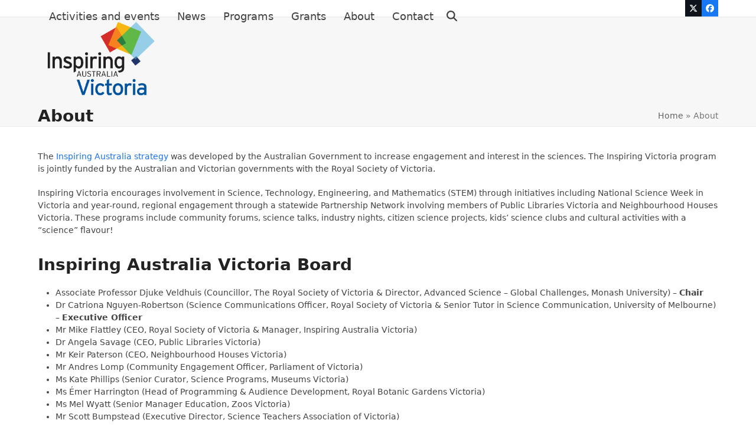

--- FILE ---
content_type: text/html; charset=UTF-8
request_url: https://inspiringvictoria.org.au/about/
body_size: 11935
content:
<!DOCTYPE html>
<html lang="en-AU" class="wpex-classic-style">
<head>
<meta charset="UTF-8">
<link rel="profile" href="https://gmpg.org/xfn/11">
<script async src="https://www.googletagmanager.com/gtag/js?id=G-PT5XWWSHND"></script><script>window.dataLayer = window.dataLayer || [];function gtag(){dataLayer.push(arguments);}gtag('js', new Date());gtag('config', 'G-PT5XWWSHND', { 'anonymize_ip': true });</script><meta name='robots' content='index, follow, max-image-preview:large, max-snippet:-1, max-video-preview:-1' />
	<style>img:is([sizes="auto" i], [sizes^="auto," i]) { contain-intrinsic-size: 3000px 1500px }</style>
	<meta name="viewport" content="width=device-width, initial-scale=1">

	<!-- This site is optimized with the Yoast SEO Premium plugin v25.1 (Yoast SEO v26.8) - https://yoast.com/product/yoast-seo-premium-wordpress/ -->
	<title>About - Inspiring Victoria</title>
	<meta name="description" content="The Inspiring Australia strategy was developed by the Australian Government to increase engagement and interest in the sciences. The Inspiring Victoria program" />
	<link rel="canonical" href="https://inspiringvictoria.org.au/about/" />
	<meta property="og:locale" content="en_US" />
	<meta property="og:type" content="article" />
	<meta property="og:title" content="About" />
	<meta property="og:url" content="https://inspiringvictoria.org.au/about/" />
	<meta property="og:site_name" content="Inspiring Victoria" />
	<meta property="article:publisher" content="https://www.facebook.com/royalsocietyvictoria" />
	<meta property="article:modified_time" content="2025-02-22T23:10:08+00:00" />
	<meta name="twitter:card" content="summary_large_image" />
	<meta name="twitter:site" content="@RoyalSocietyVic" />
	<meta name="twitter:label1" content="Est. reading time" />
	<meta name="twitter:data1" content="2 minutes" />
	<script type="application/ld+json" class="yoast-schema-graph">{"@context":"https://schema.org","@graph":[{"@type":"WebPage","@id":"https://inspiringvictoria.org.au/about/","url":"https://inspiringvictoria.org.au/about/","name":"About - Inspiring Victoria","isPartOf":{"@id":"https://inspiringvictoria.org.au/#website"},"datePublished":"2018-03-29T06:52:44+00:00","dateModified":"2025-02-22T23:10:08+00:00","breadcrumb":{"@id":"https://inspiringvictoria.org.au/about/#breadcrumb"},"inLanguage":"en-AU","potentialAction":[{"@type":"ReadAction","target":["https://inspiringvictoria.org.au/about/"]}]},{"@type":"BreadcrumbList","@id":"https://inspiringvictoria.org.au/about/#breadcrumb","itemListElement":[{"@type":"ListItem","position":1,"name":"Home","item":"https://inspiringvictoria.org.au/"},{"@type":"ListItem","position":2,"name":"About"}]},{"@type":"WebSite","@id":"https://inspiringvictoria.org.au/#website","url":"https://inspiringvictoria.org.au/","name":"Inspiring Victoria","description":"Science is for everyone","publisher":{"@id":"https://inspiringvictoria.org.au/#organization"},"potentialAction":[{"@type":"SearchAction","target":{"@type":"EntryPoint","urlTemplate":"https://inspiringvictoria.org.au/?s={search_term_string}"},"query-input":{"@type":"PropertyValueSpecification","valueRequired":true,"valueName":"search_term_string"}}],"inLanguage":"en-AU"},{"@type":"Organization","@id":"https://inspiringvictoria.org.au/#organization","name":"Inspiring Australia Victoria","url":"https://inspiringvictoria.org.au/","logo":{"@type":"ImageObject","inLanguage":"en-AU","@id":"https://inspiringvictoria.org.au/#/schema/logo/image/","url":"https://inspiringvictoria.org.au/wp-content/uploads/2018/05/IA-Vic-web-logo.png","contentUrl":"https://inspiringvictoria.org.au/wp-content/uploads/2018/05/IA-Vic-web-logo.png","width":607,"height":442,"caption":"Inspiring Australia Victoria"},"image":{"@id":"https://inspiringvictoria.org.au/#/schema/logo/image/"},"sameAs":["https://www.facebook.com/royalsocietyvictoria","https://x.com/RoyalSocietyVic","http://royalsocietyvic"]}]}</script>
	<!-- / Yoast SEO Premium plugin. -->


<link rel="alternate" type="application/rss+xml" title="Inspiring Victoria &raquo; Feed" href="https://inspiringvictoria.org.au/feed/" />
<link rel="alternate" type="application/rss+xml" title="Inspiring Victoria &raquo; Comments Feed" href="https://inspiringvictoria.org.au/comments/feed/" />
<link rel="alternate" type="text/calendar" title="Inspiring Victoria &raquo; iCal Feed" href="https://inspiringvictoria.org.au/events/?ical=1" />
<link rel='stylesheet' id='formidable-css' href='https://inspiringvictoria.org.au/wp-content/plugins/formidable/css/formidableforms.css?ver=5162324' media='all' />
<link rel='stylesheet' id='js_composer_front-css' href='https://inspiringvictoria.org.au/wp-content/plugins/js_composer/assets/css/js_composer.min.css?ver=8.0.1' media='all' />
<link rel='stylesheet' id='tribe-events-pro-mini-calendar-block-styles-css' href='https://inspiringvictoria.org.au/wp-content/plugins/events-calendar-pro/src/resources/css/tribe-events-pro-mini-calendar-block.min.css?ver=7.5.0.1' media='all' />
<link rel='stylesheet' id='contact-form-7-css' href='https://inspiringvictoria.org.au/wp-content/plugins/contact-form-7/includes/css/styles.css?ver=6.0.6' media='all' />
<link rel='stylesheet' id='wpex-the-events-calendar-css' href='https://inspiringvictoria.org.au/wp-content/themes/Total/assets/css/frontend/tribe-events.min.css?ver=6.7.4' media='all' />
<link rel='stylesheet' id='wpex-style-css' href='https://inspiringvictoria.org.au/wp-content/themes/Total/style.css?ver=6.0.3' media='all' />
<link rel='stylesheet' id='wpex-mobile-menu-breakpoint-max-css' href='https://inspiringvictoria.org.au/wp-content/themes/Total/assets/css/frontend/breakpoints/max.min.css?ver=6.0.3' media='only screen and (max-width:959px)' />
<link rel='stylesheet' id='wpex-mobile-menu-breakpoint-min-css' href='https://inspiringvictoria.org.au/wp-content/themes/Total/assets/css/frontend/breakpoints/min.min.css?ver=6.0.3' media='only screen and (min-width:960px)' />
<link rel='stylesheet' id='wpex-wpbakery-css' href='https://inspiringvictoria.org.au/wp-content/themes/Total/assets/css/frontend/wpbakery.min.css?ver=6.0.3' media='all' />
<link rel='stylesheet' id='vcex-shortcodes-css' href='https://inspiringvictoria.org.au/wp-content/themes/Total/assets/css/frontend/vcex-shortcodes.min.css?ver=6.0.3' media='all' />
<link rel='stylesheet' id='dawnthemes_tribe-css' href='https://inspiringvictoria.org.au/wp-content/plugins/the-events-calendar-event-page-builder/assets/css/style.css?ver=6.7.4' media='all' />
<script src="https://inspiringvictoria.org.au/wp-includes/js/jquery/jquery.min.js?ver=3.7.1" id="jquery-core-js"></script>
<script src="https://inspiringvictoria.org.au/wp-includes/js/jquery/jquery-migrate.min.js?ver=3.4.1" id="jquery-migrate-js"></script>
<script id="wpex-core-js-extra">
var wpex_theme_params = {"selectArrowIcon":"<span class=\"wpex-select-arrow__icon wpex-icon--sm wpex-flex wpex-icon\" aria-hidden=\"true\"><svg viewBox=\"0 0 24 24\" xmlns=\"http:\/\/www.w3.org\/2000\/svg\"><rect fill=\"none\" height=\"24\" width=\"24\"\/><g transform=\"matrix(0, -1, 1, 0, -0.115, 23.885)\"><polygon points=\"17.77,3.77 16,2 6,12 16,22 17.77,20.23 9.54,12\"\/><\/g><\/svg><\/span>","customSelects":".widget_categories form,.widget_archive select,.vcex-form-shortcode select","scrollToHash":"1","localScrollFindLinks":"1","localScrollHighlight":"1","localScrollUpdateHash":"1","scrollToHashTimeout":"500","localScrollTargets":"li.local-scroll a, a.local-scroll, .local-scroll-link, .local-scroll-link > a,.sidr-class-local-scroll-link,li.sidr-class-local-scroll > span > a,li.sidr-class-local-scroll > a","localScrollSpeed":"1000","scrollToBehavior":"smooth"};
</script>
<script src="https://inspiringvictoria.org.au/wp-content/themes/Total/assets/js/frontend/core.min.js?ver=6.0.3" id="wpex-core-js" defer data-wp-strategy="defer"></script>
<script id="wpex-inline-js-after">
!function(){const e=document.querySelector("html"),t=()=>{const t=window.innerWidth-document.documentElement.clientWidth;t&&e.style.setProperty("--wpex-scrollbar-width",`${t}px`)};t(),window.addEventListener("resize",(()=>{t()}))}();
</script>
<script src="https://inspiringvictoria.org.au/wp-content/themes/Total/assets/js/frontend/search/drop-down.min.js?ver=6.0.3" id="wpex-search-drop_down-js" defer data-wp-strategy="defer"></script>
<script id="wpex-sticky-header-js-extra">
var wpex_sticky_header_params = {"breakpoint":"960"};
</script>
<script src="https://inspiringvictoria.org.au/wp-content/themes/Total/assets/js/frontend/sticky/header.min.js?ver=6.0.3" id="wpex-sticky-header-js" defer data-wp-strategy="defer"></script>
<script id="wpex-mobile-menu-sidr-js-extra">
var wpex_mobile_menu_sidr_params = {"breakpoint":"959","i18n":{"openSubmenu":"Open submenu of %s","closeSubmenu":"Close submenu of %s"},"openSubmenuIcon":"<span class=\"wpex-open-submenu__icon wpex-transition-transform wpex-duration-300 wpex-icon\" aria-hidden=\"true\"><svg xmlns=\"http:\/\/www.w3.org\/2000\/svg\" viewBox=\"0 0 448 512\"><path d=\"M201.4 342.6c12.5 12.5 32.8 12.5 45.3 0l160-160c12.5-12.5 12.5-32.8 0-45.3s-32.8-12.5-45.3 0L224 274.7 86.6 137.4c-12.5-12.5-32.8-12.5-45.3 0s-12.5 32.8 0 45.3l160 160z\"\/><\/svg><\/span>","source":"#site-navigation, #mobile-menu-search","side":"right","dark_surface":"1","displace":"","aria_label":"Mobile menu","aria_label_close":"Close mobile menu","class":["wpex-mobile-menu"],"speed":"300"};
</script>
<script src="https://inspiringvictoria.org.au/wp-content/themes/Total/assets/js/frontend/mobile-menu/sidr.min.js?ver=6.0.3" id="wpex-mobile-menu-sidr-js" defer data-wp-strategy="defer"></script>
<script></script><link rel="https://api.w.org/" href="https://inspiringvictoria.org.au/wp-json/" /><link rel="alternate" title="JSON" type="application/json" href="https://inspiringvictoria.org.au/wp-json/wp/v2/pages/10" /><link rel="EditURI" type="application/rsd+xml" title="RSD" href="https://inspiringvictoria.org.au/xmlrpc.php?rsd" />
<meta name="generator" content="WordPress 6.7.4" />
<link rel='shortlink' href='https://inspiringvictoria.org.au/?p=10' />
<link rel="alternate" title="oEmbed (JSON)" type="application/json+oembed" href="https://inspiringvictoria.org.au/wp-json/oembed/1.0/embed?url=https%3A%2F%2Finspiringvictoria.org.au%2Fabout%2F" />
<link rel="alternate" title="oEmbed (XML)" type="text/xml+oembed" href="https://inspiringvictoria.org.au/wp-json/oembed/1.0/embed?url=https%3A%2F%2Finspiringvictoria.org.au%2Fabout%2F&#038;format=xml" />
<!-- Twitter universal website tag code -->
<script>
!function(e,t,n,s,u,a){e.twq||(s=e.twq=function(){s.exe?s.exe.apply(s,arguments):s.queue.push(arguments);
},s.version='1.1',s.queue=[],u=t.createElement(n),u.async=!0,u.src='//static.ads-twitter.com/uwt.js',
a=t.getElementsByTagName(n)[0],a.parentNode.insertBefore(u,a))}(window,document,'script');
// Insert Twitter Pixel ID and Standard Event data below
twq('init','o9lov');
twq('track','PageView');
</script>
<!-- End Twitter universal website tag code --><script>document.documentElement.className += " js";</script>
<meta name="tec-api-version" content="v1"><meta name="tec-api-origin" content="https://inspiringvictoria.org.au"><link rel="alternate" href="https://inspiringvictoria.org.au/wp-json/tribe/events/v1/" /><link rel="icon" href="https://inspiringvictoria.org.au/wp-content/uploads/2018/05/favicon-32x32.png" sizes="32x32"><link rel="shortcut icon" href="https://inspiringvictoria.org.au/wp-content/uploads/2018/05/favicon-32x32.png"><link rel="apple-touch-icon" href="https://inspiringvictoria.org.au/wp-content/uploads/2018/05/apple-icon-57x57.png" sizes="57x57" ><link rel="apple-touch-icon" href="https://inspiringvictoria.org.au/wp-content/uploads/2018/05/apple-icon-76x76.png" sizes="76x76" ><link rel="apple-touch-icon" href="https://inspiringvictoria.org.au/wp-content/uploads/2018/05/apple-icon-120x120.png" sizes="120x120"><link rel="apple-touch-icon" href="https://inspiringvictoria.org.au/wp-content/uploads/2018/05/apple-icon-152x152.png" sizes="114x114"><noscript><style>body:not(.content-full-screen) .wpex-vc-row-stretched[data-vc-full-width-init="false"]{visibility:visible;}</style></noscript><script>function setREVStartSize(e){
			//window.requestAnimationFrame(function() {
				window.RSIW = window.RSIW===undefined ? window.innerWidth : window.RSIW;
				window.RSIH = window.RSIH===undefined ? window.innerHeight : window.RSIH;
				try {
					var pw = document.getElementById(e.c).parentNode.offsetWidth,
						newh;
					pw = pw===0 || isNaN(pw) || (e.l=="fullwidth" || e.layout=="fullwidth") ? window.RSIW : pw;
					e.tabw = e.tabw===undefined ? 0 : parseInt(e.tabw);
					e.thumbw = e.thumbw===undefined ? 0 : parseInt(e.thumbw);
					e.tabh = e.tabh===undefined ? 0 : parseInt(e.tabh);
					e.thumbh = e.thumbh===undefined ? 0 : parseInt(e.thumbh);
					e.tabhide = e.tabhide===undefined ? 0 : parseInt(e.tabhide);
					e.thumbhide = e.thumbhide===undefined ? 0 : parseInt(e.thumbhide);
					e.mh = e.mh===undefined || e.mh=="" || e.mh==="auto" ? 0 : parseInt(e.mh,0);
					if(e.layout==="fullscreen" || e.l==="fullscreen")
						newh = Math.max(e.mh,window.RSIH);
					else{
						e.gw = Array.isArray(e.gw) ? e.gw : [e.gw];
						for (var i in e.rl) if (e.gw[i]===undefined || e.gw[i]===0) e.gw[i] = e.gw[i-1];
						e.gh = e.el===undefined || e.el==="" || (Array.isArray(e.el) && e.el.length==0)? e.gh : e.el;
						e.gh = Array.isArray(e.gh) ? e.gh : [e.gh];
						for (var i in e.rl) if (e.gh[i]===undefined || e.gh[i]===0) e.gh[i] = e.gh[i-1];
											
						var nl = new Array(e.rl.length),
							ix = 0,
							sl;
						e.tabw = e.tabhide>=pw ? 0 : e.tabw;
						e.thumbw = e.thumbhide>=pw ? 0 : e.thumbw;
						e.tabh = e.tabhide>=pw ? 0 : e.tabh;
						e.thumbh = e.thumbhide>=pw ? 0 : e.thumbh;
						for (var i in e.rl) nl[i] = e.rl[i]<window.RSIW ? 0 : e.rl[i];
						sl = nl[0];
						for (var i in nl) if (sl>nl[i] && nl[i]>0) { sl = nl[i]; ix=i;}
						var m = pw>(e.gw[ix]+e.tabw+e.thumbw) ? 1 : (pw-(e.tabw+e.thumbw)) / (e.gw[ix]);
						newh =  (e.gh[ix] * m) + (e.tabh + e.thumbh);
					}
					var el = document.getElementById(e.c);
					if (el!==null && el) el.style.height = newh+"px";
					el = document.getElementById(e.c+"_wrapper");
					if (el!==null && el) {
						el.style.height = newh+"px";
						el.style.display = "block";
					}
				} catch(e){
					console.log("Failure at Presize of Slider:" + e)
				}
			//});
		  };</script>
		<style id="wp-custom-css">
			/* Add a little extra spacing to menu items */.navbar-style-one .dropdown-menu >li{margin-left:8px}/* Remove margin from menu social icons and search */#site-navigation .dropdown-menu li.social-item,#site-navigation .dropdown-menu li.wpex-menu-extra{margin-left:0;}#site-navigation .dropdown-menu li.social-item .fa{margin-right:0;}/* Add background to centered minimal page header */.page-header.centered-minimal-page-header{background:#f7f7f7;}/* Hide Social Icons From Mobile Menu */#sidr-id-menu-item-103,#sidr-id-menu-item-104,#sidr-id-menu-item-105{display:none;}/* Formidable - text colour of month and date in pop up calendar */.ui-datepicker .ui-datepicker-title select{color:black !important;}		</style>
		<noscript><style> .wpb_animate_when_almost_visible { opacity: 1; }</style></noscript><style data-type="wpex-css" id="wpex-css">/*TYPOGRAPHY*/body{font-size:14px;}.main-navigation-ul .link-inner{font-size:18px;}.main-navigation-ul .sub-menu .link-inner{font-size:14px;}/*ADVANCED STYLING CSS*/#site-logo .logo-img{max-height:150px;width:auto;}/*CUSTOMIZER STYLING*/:root{--wpex-btn-color:#ffffff;--wpex-vc-column-inner-margin-bottom:40px;}#site-navigation-wrap{--wpex-active-main-nav-link-color:#00539b;}#footer{--wpex-surface-1:#ffffff;background-color:#ffffff;}.footer-widget .widget-title{color:#000000;}</style></head>

<body class="page-template page-template-templates page-template-no-sidebar page-template-templatesno-sidebar-php page page-id-10 wp-custom-logo wp-embed-responsive tribe-no-js wpex-theme wpex-responsive full-width-main-layout has-composer wpex-live-site site-full-width content-full-width has-topbar sidebar-widget-icons hasnt-overlay-header has-mobile-menu wpex-mobile-toggle-menu-icon_buttons wpex-no-js wpb-js-composer js-comp-ver-8.0.1 vc_responsive">

	
<a href="#content" class="skip-to-content">Skip to content</a>

	
	<span data-ls_id="#site_top" tabindex="-1"></span>
	<div id="outer-wrap" class="wpex-overflow-clip">
		
		
		
		<div id="wrap" class="wpex-clr">

			

	
		<div id="top-bar-wrap" class="wpex-border-b wpex-border-main wpex-border-solid wpex-text-sm wpex-print-hidden">

			<div id="top-bar" class="container wpex-relative wpex-py-15 wpex-md-flex wpex-justify-between wpex-items-center wpex-text-center wpex-md-text-initial wpex-flex-row-reverse">
<div id="top-bar-social" class="top-bar-right social-style-flat-color"><ul id="top-bar-social-list" class="wpex-inline-flex wpex-flex-wrap wpex-gap-y-5 wpex-list-none wpex-m-0 wpex-last-mr-0 wpex-gap-x-5 wpex-justify-center wpex-md-justify-start"><li class="top-bar-social-list__item"><a href="https://twitter.com/RoyalSocietyVic" target="_blank" class="top-bar-social-list__link wpex-twitter wpex-social-btn wpex-social-btn-flat wpex-social-bg" rel="noopener noreferrer"><span class="wpex-icon" aria-hidden="true"><svg xmlns="http://www.w3.org/2000/svg" viewBox="0 0 512 512"><path d="M389.2 48h70.6L305.6 224.2 487 464H345L233.7 318.6 106.5 464H35.8L200.7 275.5 26.8 48H172.4L272.9 180.9 389.2 48zM364.4 421.8h39.1L151.1 88h-42L364.4 421.8z"/></svg></span><span class="screen-reader-text">Twitter</span></a></li><li class="top-bar-social-list__item"><a href="https://www.facebook.com/royalsocietyvictoria/" target="_blank" class="top-bar-social-list__link wpex-facebook wpex-social-btn wpex-social-btn-flat wpex-social-bg" rel="noopener noreferrer"><span class="wpex-icon" aria-hidden="true"><svg xmlns="http://www.w3.org/2000/svg" viewBox="0 0 512 512"><path d="M512 256C512 114.6 397.4 0 256 0S0 114.6 0 256C0 376 82.7 476.8 194.2 504.5V334.2H141.4V256h52.8V222.3c0-87.1 39.4-127.5 125-127.5c16.2 0 44.2 3.2 55.7 6.4V172c-6-.6-16.5-1-29.6-1c-42 0-58.2 15.9-58.2 57.2V256h83.6l-14.4 78.2H287V510.1C413.8 494.8 512 386.9 512 256h0z"/></svg></span><span class="screen-reader-text">Facebook</span></a></li></ul></div></div>

		</div>

	
<div id="site-header-sticky-wrapper" class="wpex-sticky-header-holder not-sticky wpex-print-hidden">	<header id="site-header" class="header-one wpex-z-sticky fixed-scroll has-sticky-dropshadow dyn-styles wpex-print-hidden wpex-relative wpex-clr">
				<div id="site-header-inner" class="header-one-inner header-padding container wpex-relative wpex-h-100 wpex-py-30 wpex-clr">
<div id="site-logo" class="site-branding header-one-logo logo-padding wpex-flex wpex-items-center wpex-float-left wpex-h-100">
	<div id="site-logo-inner" ><a id="site-logo-link" href="https://inspiringvictoria.org.au/" rel="home" class="main-logo"><img src="https://inspiringvictoria.org.au/wp-content/uploads/2018/05/IA-Vic-web-logo.png" alt="Inspiring Victoria" class="logo-img wpex-h-auto wpex-max-w-100 wpex-align-middle" width="607" height="150" data-no-retina data-skip-lazy fetchpriority="high"></a></div>

</div>

<div id="site-navigation-wrap" class="navbar-style-one navbar-fixed-height navbar-fixed-line-height wpex-dropdowns-caret wpex-stretch-megamenus hide-at-mm-breakpoint wpex-clr wpex-print-hidden">
	<nav id="site-navigation" class="navigation main-navigation main-navigation-one wpex-clr" aria-label="Main menu"><ul id="menu-main-menu" class="main-navigation-ul dropdown-menu wpex-dropdown-menu wpex-dropdown-menu--onhover"><li id="menu-item-778" class="menu-item menu-item-type-custom menu-item-object-custom menu-item-778"><a href="https://www.rsv.org.au/events"><span class="link-inner">Activities and events</span></a></li>
<li id="menu-item-831" class="menu-item menu-item-type-post_type menu-item-object-page menu-item-831"><a href="https://inspiringvictoria.org.au/news/"><span class="link-inner">News</span></a></li>
<li id="menu-item-1316" class="menu-item menu-item-type-post_type menu-item-object-page menu-item-has-children menu-item-1316 dropdown"><a href="https://inspiringvictoria.org.au/programs/"><span class="link-inner">Programs</span></a>
<ul class="sub-menu">
	<li id="menu-item-5747" class="menu-item menu-item-type-post_type menu-item-object-page menu-item-has-children menu-item-5747 dropdown"><a href="https://inspiringvictoria.org.au/programs/regional-champions-project/"><span class="link-inner">Regional Science Champions Project <span class="nav-arrow second-level"><span class="nav-arrow__icon wpex-icon wpex-icon--xs wpex-icon--bidi" aria-hidden="true"><svg xmlns="http://www.w3.org/2000/svg" viewBox="0 0 320 512"><path d="M278.6 233.4c12.5 12.5 12.5 32.8 0 45.3l-160 160c-12.5 12.5-32.8 12.5-45.3 0s-12.5-32.8 0-45.3L210.7 256 73.4 118.6c-12.5-12.5-12.5-32.8 0-45.3s32.8-12.5 45.3 0l160 160z"/></svg></span></span></span></a>
	<ul class="sub-menu">
		<li id="menu-item-5970" class="menu-item menu-item-type-post_type menu-item-object-page menu-item-5970"><a href="https://inspiringvictoria.org.au/programs/regional-champions-project/regional-champion-testimonials/"><span class="link-inner">Regional Champion Testimonials</span></a></li>
	</ul>
</li>
	<li id="menu-item-824" class="menu-item menu-item-type-post_type menu-item-object-page menu-item-has-children menu-item-824 dropdown"><a href="https://inspiringvictoria.org.au/programs/national-science-week-victoria/"><span class="link-inner">National Science Week Victoria <span class="nav-arrow second-level"><span class="nav-arrow__icon wpex-icon wpex-icon--xs wpex-icon--bidi" aria-hidden="true"><svg xmlns="http://www.w3.org/2000/svg" viewBox="0 0 320 512"><path d="M278.6 233.4c12.5 12.5 12.5 32.8 0 45.3l-160 160c-12.5 12.5-32.8 12.5-45.3 0s-12.5-32.8 0-45.3L210.7 256 73.4 118.6c-12.5-12.5-12.5-32.8 0-45.3s32.8-12.5 45.3 0l160 160z"/></svg></span></span></span></a>
	<ul class="sub-menu">
		<li id="menu-item-6567" class="menu-item menu-item-type-post_type menu-item-object-page menu-item-6567"><a href="https://inspiringvictoria.org.au/programs/national-science-week-victoria/acclimatise/"><span class="link-inner">ACCLIMATISE</span></a></li>
	</ul>
</li>
	<li id="menu-item-829" class="menu-item menu-item-type-post_type menu-item-object-page menu-item-has-children menu-item-829 dropdown"><a href="https://inspiringvictoria.org.au/programs/partnership-network/"><span class="link-inner">The Partnership Network <span class="nav-arrow second-level"><span class="nav-arrow__icon wpex-icon wpex-icon--xs wpex-icon--bidi" aria-hidden="true"><svg xmlns="http://www.w3.org/2000/svg" viewBox="0 0 320 512"><path d="M278.6 233.4c12.5 12.5 12.5 32.8 0 45.3l-160 160c-12.5 12.5-32.8 12.5-45.3 0s-12.5-32.8 0-45.3L210.7 256 73.4 118.6c-12.5-12.5-12.5-32.8 0-45.3s32.8-12.5 45.3 0l160 160z"/></svg></span></span></span></a>
	<ul class="sub-menu">
		<li id="menu-item-1633" class="menu-item menu-item-type-post_type menu-item-object-page menu-item-1633"><a href="https://inspiringvictoria.org.au/programs/kids-clubs/"><span class="link-inner">Kids’ clubs</span></a></li>
		<li id="menu-item-825" class="menu-item menu-item-type-post_type menu-item-object-page menu-item-825"><a href="https://inspiringvictoria.org.au/programs/lifelong-learning/"><span class="link-inner">Lifelong learning</span></a></li>
		<li id="menu-item-826" class="menu-item menu-item-type-post_type menu-item-object-page menu-item-826"><a href="https://inspiringvictoria.org.au/programs/citizen-science/"><span class="link-inner">Citizen science</span></a></li>
	</ul>
</li>
</ul>
</li>
<li id="menu-item-823" class="menu-item menu-item-type-post_type menu-item-object-page menu-item-823"><a href="https://inspiringvictoria.org.au/grants/"><span class="link-inner">Grants</span></a></li>
<li id="menu-item-7425" class="menu-item menu-item-type-custom menu-item-object-custom menu-item-7425"><a href="https://www.rsv.org.au/inspiring-victoria/about"><span class="link-inner">About</span></a></li>
<li id="menu-item-822" class="menu-item menu-item-type-post_type menu-item-object-page menu-item-822"><a href="https://inspiringvictoria.org.au/contact/"><span class="link-inner">Contact</span></a></li>
<li class="search-toggle-li menu-item wpex-menu-extra no-icon-margin"><a href="#" class="site-search-toggle search-dropdown-toggle" role="button" aria-expanded="false" aria-controls="searchform-dropdown" aria-label="Search"><span class="link-inner"><span class="wpex-menu-search-text wpex-hidden">Search</span><span class="wpex-menu-search-icon wpex-icon" aria-hidden="true"><svg xmlns="http://www.w3.org/2000/svg" viewBox="0 0 512 512"><path d="M416 208c0 45.9-14.9 88.3-40 122.7L502.6 457.4c12.5 12.5 12.5 32.8 0 45.3s-32.8 12.5-45.3 0L330.7 376c-34.4 25.2-76.8 40-122.7 40C93.1 416 0 322.9 0 208S93.1 0 208 0S416 93.1 416 208zM208 352a144 144 0 1 0 0-288 144 144 0 1 0 0 288z"/></svg></span></span></a></li></ul></nav>
</div>


<div id="mobile-menu" class="wpex-mobile-menu-toggle show-at-mm-breakpoint wpex-flex wpex-items-center wpex-absolute wpex-top-50 -wpex-translate-y-50 wpex-right-0">
	<div class="wpex-inline-flex wpex-items-center">
						<a href="#" class="mobile-menu-toggle" role="button" aria-expanded="false"><span class="mobile-menu-toggle__icon wpex-flex"><span class="wpex-hamburger-icon wpex-hamburger-icon--inactive wpex-hamburger-icon--animate" aria-hidden="true"><span></span></span></span><span class="screen-reader-text" data-open-text>Open mobile menu</span><span class="screen-reader-text" data-open-text>Close mobile menu</span></a>			</div>
</div>
<div id="searchform-dropdown" class="header-searchform-wrap header-drop-widget header-drop-widget--colored-top-border wpex-invisible wpex-opacity-0 wpex-absolute wpex-transition-all wpex-duration-200 wpex-translate-Z-0 wpex-text-initial wpex-z-dropdown wpex-top-100 wpex-right-0 wpex-surface-1 wpex-text-2 wpex-p-15">
<form role="search" method="get" class="searchform searchform--header-dropdown wpex-flex" action="https://inspiringvictoria.org.au/" autocomplete="off">
	<label for="searchform-input-6970ff70d605b" class="searchform-label screen-reader-text">Search</label>
	<input id="searchform-input-6970ff70d605b" type="search" class="searchform-input wpex-block wpex-border-0 wpex-outline-0 wpex-w-100 wpex-h-auto wpex-leading-relaxed wpex-rounded-0 wpex-text-2 wpex-surface-2 wpex-p-10 wpex-text-1em wpex-unstyled-input" name="s" placeholder="Search" required>
			<button type="submit" class="searchform-submit wpex-hidden wpex-rounded-0 wpex-py-10 wpex-px-15" aria-label="Submit search"><span class="wpex-icon" aria-hidden="true"><svg xmlns="http://www.w3.org/2000/svg" viewBox="0 0 512 512"><path d="M416 208c0 45.9-14.9 88.3-40 122.7L502.6 457.4c12.5 12.5 12.5 32.8 0 45.3s-32.8 12.5-45.3 0L330.7 376c-34.4 25.2-76.8 40-122.7 40C93.1 416 0 322.9 0 208S93.1 0 208 0S416 93.1 416 208zM208 352a144 144 0 1 0 0-288 144 144 0 1 0 0 288z"/></svg></span></button>
</form>
</div>
</div>
			</header>
</div>
			
			<main id="main" class="site-main wpex-clr">

				
<header class="page-header has-aside default-page-header wpex-relative wpex-mb-40 wpex-surface-2 wpex-py-20 wpex-border-t wpex-border-b wpex-border-solid wpex-border-surface-3 wpex-text-2 wpex-supports-mods">

	
	<div class="page-header-inner container wpex-md-flex wpex-md-flex-wrap wpex-md-items-center wpex-md-justify-between">
<div class="page-header-content wpex-md-mr-15">

<h1 class="page-header-title wpex-block wpex-m-0 wpex-text-2xl">

	<span>About</span>

</h1>

</div>
<div class="page-header-aside wpex-md-text-right"><nav class="site-breadcrumbs position-page_header_aside wpex-text-4 wpex-text-sm" aria-label="You are here:"><span class="breadcrumb-trail"><span><span><a href="https://inspiringvictoria.org.au/">Home</a></span> &raquo; <span class="breadcrumb_last" aria-current="page">About</span></span></span></nav></div></div>

	
</header>


<div id="content-wrap"  class="container wpex-clr">

	
	<div id="primary" class="content-area wpex-clr">

		
		<div id="content" class="site-content wpex-clr">

			
			
				
					
<article id="single-blocks" class="single-page-article wpex-clr">
<div class="single-page-content single-content entry wpex-clr"><div class="wpb-content-wrapper"><div class="vc_row wpb_row vc_row-fluid wpex-relative"><div class="wpb_column vc_column_container vc_col-sm-12"><div class="vc_column-inner"><div class="wpb_wrapper">
	<div class="wpb_text_column wpb_content_element" >
		<div class="wpb_wrapper">
			<p>The <a href="https://archive.industry.gov.au/science/InspiringAustralia/Pages/InspiringAustraliaAnationalstrategy.aspx">Inspiring Australia strategy</a> was developed by the Australian Government to increase engagement and interest in the sciences. The Inspiring Victoria program is jointly funded by the Australian and Victorian governments with the Royal Society of Victoria.</p>
<p>Inspiring Victoria encourages involvement in Science, Technology, Engineering, and Mathematics (STEM) through initiatives including National Science Week in Victoria and year-round, regional engagement through a statewide Partnership Network involving members of Public Libraries Victoria and Neighbourhood Houses Victoria. These programs include community forums, science talks, industry nights, citizen science projects, kids&#8217; science clubs and cultural activities with a &#8220;science&#8221; flavour!</p>
<h2>Inspiring Australia Victoria Board</h2>
<ul>
<li>Associate Professor Djuke Veldhuis (Councillor, The Royal Society of Victoria &amp; Director, Advanced Science &#8211; Global Challenges, Monash University) – <strong>Chair</strong></li>
<li>Dr Catriona Nguyen-Robertson (Science Communications Officer, Royal Society of Victoria &amp; Senior Tutor in Science Communication, University of Melbourne) &#8211; <strong>Executive Officer</strong></li>
<li>Mr Mike Flattley (CEO, Royal Society of Victoria &amp; Manager, Inspiring Australia Victoria)</li>
<li>Dr Angela Savage (CEO, Public Libraries Victoria)</li>
<li>Mr Keir Paterson (CEO, Neighbourhood Houses Victoria)</li>
<li>Mr Andres Lomp (Community Engagement Officer, Parliament of Victoria)</li>
<li>Ms Kate Phillips (Senior Curator, Science Programs, Museums Victoria)</li>
<li>Ms Émer Harrington (Head of Programming &amp; Audience Development, Royal Botanic Gardens Victoria)</li>
<li>Ms Mel Wyatt (Senior Manager Education, Zoos Victoria)</li>
<li>Mr Scott Bumpstead (Executive Director, Science Teachers Association of Victoria)</li>
<li>Mx Jesse Jorgensen-Price (National Networks Manager, Questacon, Department of Industry, Science &amp; Resources)</li>
<li>Dr Brendan Rigby (Director, Tech Schools &amp; Performing Arts Branch, Department of Education)</li>
</ul>

		</div>
	</div>
</div></div></div></div>
</div></div>

</article>

				
			
			
		</div>

		
	</div>

	
</div>


			
		</main>

		
		


	
	    <footer id="footer" class="site-footer wpex-surface-dark wpex-print-hidden">

	        
	        <div id="footer-inner" class="site-footer-inner container wpex-pt-40 wpex-clr">
<div id="footer-widgets" class="wpex-row wpex-clr gap-30">

	
	
		<div class="footer-box span_1_of_3 col col-1"><div id="media_image-3" class="footer-widget widget wpex-pb-40 wpex-clr widget_media_image"><img width="300" height="78" src="https://inspiringvictoria.org.au/wp-content/uploads/2018/05/Inspiring-Australia-300x78.gif" class="image wp-image-1366  attachment-medium size-medium" alt="" style="max-width: 100%; height: auto;" decoding="async" loading="lazy" srcset="https://inspiringvictoria.org.au/wp-content/uploads/2018/05/Inspiring-Australia-300x78.gif 300w, https://inspiringvictoria.org.au/wp-content/uploads/2018/05/Inspiring-Australia-768x201.gif 768w, https://inspiringvictoria.org.au/wp-content/uploads/2018/05/Inspiring-Australia-1024x268.gif 1024w" sizes="auto, (max-width: 300px) 100vw, 300px" /></div></div>

	
	
		<div class="footer-box span_1_of_3 col col-2"><div id="media_image-4" class="footer-widget widget wpex-pb-40 wpex-clr widget_media_image"><a href="https://www.vic.gov.au/education"><img width="150" height="86" src="https://inspiringvictoria.org.au/wp-content/uploads/2024/05/victorian_government_logo-e1716173539580.png" class="image wp-image-7199  attachment-full size-full" alt="" style="max-width: 100%; height: auto;" decoding="async" loading="lazy" /></a></div></div>

	
	
		<div class="footer-box span_1_of_3 col col-3"><div id="media_image-5" class="footer-widget widget wpex-pb-40 wpex-clr widget_media_image"><a href="https://rsv.org.au/"><img width="216" height="85" src="https://inspiringvictoria.org.au/wp-content/uploads/2018/05/RSV-Logo-footer.png" class="image wp-image-1369  attachment-full size-full" alt="" style="max-width: 100%; height: auto;" decoding="async" loading="lazy" /></a></div></div>

	
	
	
	
	
</div>
</div>

	        
	    </footer>

	




	<div id="footer-bottom" class="wpex-py-20 wpex-text-sm wpex-surface-dark wpex-bg-gray-900 wpex-text-center wpex-md-text-left wpex-print-hidden">

		
		<div id="footer-bottom-inner" class="container"><div class="footer-bottom-flex wpex-md-flex wpex-md-justify-between wpex-md-items-center">
<div id="copyright" class="wpex-last-mb-0"><p> The Victorian Inspiring Australia program is a community-focused initiative led by the Royal Society of Victoria, in partnership with the Commonwealth Government and the State Government of Victoria.</p><p>We acknowledge the First Peoples of Victoria and the essential ancestral knowledge held, recovered and enacted by Elders. We acknowledge that this land and its millennia-old relationship with First Peoples was never ceded. We acknowledge the many injustices suffered by the knowledge keepers and Custodians of Country through the disrespectful actions and attitudes of early members of the Victorian scientific community. We express our sincere regret for the ignorance and bigotry of those who preceded us.</p><p>Copyright <a href="https://rsv.org.au/">Royal Society of Victoria.</a> 2026 - All Rights Reserved</p></div>
</div></div>

		
	</div>



	</div>

	
	
</div>




<a href="#top" id="site-scroll-top" class="wpex-z-popover wpex-flex wpex-items-center wpex-justify-center wpex-fixed wpex-rounded-full wpex-text-center wpex-box-content wpex-transition-all wpex-duration-200 wpex-bottom-0 wpex-right-0 wpex-mr-25 wpex-mb-25 wpex-no-underline wpex-print-hidden wpex-surface-2 wpex-text-4 wpex-hover-bg-accent wpex-invisible wpex-opacity-0"><span class="wpex-flex wpex-icon" aria-hidden="true"><svg xmlns="http://www.w3.org/2000/svg" viewBox="0 0 512 512"><path d="M233.4 105.4c12.5-12.5 32.8-12.5 45.3 0l192 192c12.5 12.5 12.5 32.8 0 45.3s-32.8 12.5-45.3 0L256 173.3 86.6 342.6c-12.5 12.5-32.8 12.5-45.3 0s-12.5-32.8 0-45.3l192-192z"/></svg></span><span class="screen-reader-text">Back To Top</span></a>


<div id="mobile-menu-search" class="wpex-hidden">
	<form method="get" action="https://inspiringvictoria.org.au/" class="mobile-menu-searchform wpex-relative">
		<label for="mobile-menu-search-input" class="screen-reader-text">Search</label>
		<input id="mobile-menu-search-input" class="mobile-menu-searchform__input wpex-unstyled-input wpex-outline-0 wpex-w-100" type="search" name="s" autocomplete="off" placeholder="Search" required>
						<button type="submit" class="mobile-menu-searchform__submit searchform-submit wpex-unstyled-button wpex-block wpex-absolute wpex-top-50 wpex-text-right" aria-label="Submit search"><span class="wpex-icon" aria-hidden="true"><svg xmlns="http://www.w3.org/2000/svg" viewBox="0 0 512 512"><path d="M416 208c0 45.9-14.9 88.3-40 122.7L502.6 457.4c12.5 12.5 12.5 32.8 0 45.3s-32.8 12.5-45.3 0L330.7 376c-34.4 25.2-76.8 40-122.7 40C93.1 416 0 322.9 0 208S93.1 0 208 0S416 93.1 416 208zM208 352a144 144 0 1 0 0-288 144 144 0 1 0 0 288z"/></svg></span></button>
	</form>
</div>

<template id="wpex-template-sidr-mobile-menu-top">		<div class="wpex-mobile-menu__top wpex-p-20 wpex-gap-15 wpex-flex wpex-justify-between">
						<a href="#" role="button" class="wpex-mobile-menu__close wpex-inline-flex wpex-no-underline" aria-label="Close mobile menu"><span class="wpex-mobile-menu__close-icon wpex-flex wpex-icon wpex-icon--xl" aria-hidden="true"><svg xmlns="http://www.w3.org/2000/svg" viewBox="0 0 24 24"><path d="M0 0h24v24H0V0z" fill="none"/><path d="M19 6.41L17.59 5 12 10.59 6.41 5 5 6.41 10.59 12 5 17.59 6.41 19 12 13.41 17.59 19 19 17.59 13.41 12 19 6.41z"/></svg></span></a>
		</div>
		</template>

<div class="wpex-sidr-overlay wpex-fixed wpex-inset-0 wpex-hidden wpex-z-backdrop wpex-bg-backdrop"></div>


		<script>
			window.RS_MODULES = window.RS_MODULES || {};
			window.RS_MODULES.modules = window.RS_MODULES.modules || {};
			window.RS_MODULES.waiting = window.RS_MODULES.waiting || [];
			window.RS_MODULES.defered = true;
			window.RS_MODULES.moduleWaiting = window.RS_MODULES.moduleWaiting || {};
			window.RS_MODULES.type = 'compiled';
		</script>
				<script>
		( function ( body ) {
			'use strict';
			body.className = body.className.replace( /\btribe-no-js\b/, 'tribe-js' );
		} )( document.body );
		</script>
		<script> /* <![CDATA[ */var tribe_l10n_datatables = {"aria":{"sort_ascending":": activate to sort column ascending","sort_descending":": activate to sort column descending"},"length_menu":"Show _MENU_ entries","empty_table":"No data available in table","info":"Showing _START_ to _END_ of _TOTAL_ entries","info_empty":"Showing 0 to 0 of 0 entries","info_filtered":"(filtered from _MAX_ total entries)","zero_records":"No matching records found","search":"Search:","all_selected_text":"All items on this page were selected. ","select_all_link":"Select all pages","clear_selection":"Clear Selection.","pagination":{"all":"All","next":"Next","previous":"Previous"},"select":{"rows":{"0":"","_":": Selected %d rows","1":": Selected 1 row"}},"datepicker":{"dayNames":["Sunday","Monday","Tuesday","Wednesday","Thursday","Friday","Saturday"],"dayNamesShort":["Sun","Mon","Tue","Wed","Thu","Fri","Sat"],"dayNamesMin":["S","M","T","W","T","F","S"],"monthNames":["January","February","March","April","May","June","July","August","September","October","November","December"],"monthNamesShort":["January","February","March","April","May","June","July","August","September","October","November","December"],"monthNamesMin":["Jan","Feb","Mar","Apr","May","Jun","Jul","Aug","Sep","Oct","Nov","Dec"],"nextText":"Next","prevText":"Prev","currentText":"Today","closeText":"Done","today":"Today","clear":"Clear"}};/* ]]> */ </script><script type="text/html" id="wpb-modifications"> window.wpbCustomElement = 1; </script><link rel='stylesheet' id='rs-plugin-settings-css' href='//inspiringvictoria.org.au/wp-content/plugins/revslider/sr6/assets/css/rs6.css?ver=6.7.34' media='all' />
<style id='rs-plugin-settings-inline-css'>
#rs-demo-id {}
</style>
<script src="https://inspiringvictoria.org.au/wp-includes/js/dist/hooks.min.js?ver=4d63a3d491d11ffd8ac6" id="wp-hooks-js"></script>
<script src="https://inspiringvictoria.org.au/wp-includes/js/dist/i18n.min.js?ver=5e580eb46a90c2b997e6" id="wp-i18n-js"></script>
<script id="wp-i18n-js-after">
wp.i18n.setLocaleData( { 'text direction\u0004ltr': [ 'ltr' ] } );
</script>
<script src="https://inspiringvictoria.org.au/wp-content/plugins/contact-form-7/includes/swv/js/index.js?ver=6.0.6" id="swv-js"></script>
<script id="contact-form-7-js-before">
var wpcf7 = {
    "api": {
        "root": "https:\/\/inspiringvictoria.org.au\/wp-json\/",
        "namespace": "contact-form-7\/v1"
    }
};
</script>
<script src="https://inspiringvictoria.org.au/wp-content/plugins/contact-form-7/includes/js/index.js?ver=6.0.6" id="contact-form-7-js"></script>
<script src="//inspiringvictoria.org.au/wp-content/plugins/revslider/sr6/assets/js/rbtools.min.js?ver=6.7.29" defer async id="tp-tools-js"></script>
<script src="//inspiringvictoria.org.au/wp-content/plugins/revslider/sr6/assets/js/rs6.min.js?ver=6.7.34" defer async id="revmin-js"></script>
<script src="https://inspiringvictoria.org.au/wp-content/plugins/the-events-calendar-event-page-builder//assets/js/widget-countdown.js?ver=6.7.4" id="tribe-events-countdown-widget-js"></script>
<script src="https://inspiringvictoria.org.au/wp-content/plugins/the-events-calendar-event-page-builder/assets/js/script.min.js?ver=1.0.2" id="dawnthemes_tribe-js"></script>
<script></script>
<script defer src="https://static.cloudflareinsights.com/beacon.min.js/vcd15cbe7772f49c399c6a5babf22c1241717689176015" integrity="sha512-ZpsOmlRQV6y907TI0dKBHq9Md29nnaEIPlkf84rnaERnq6zvWvPUqr2ft8M1aS28oN72PdrCzSjY4U6VaAw1EQ==" data-cf-beacon='{"version":"2024.11.0","token":"3aaa45ba741347cfb7ef3f4b85f3bac7","r":1,"server_timing":{"name":{"cfCacheStatus":true,"cfEdge":true,"cfExtPri":true,"cfL4":true,"cfOrigin":true,"cfSpeedBrain":true},"location_startswith":null}}' crossorigin="anonymous"></script>
</body>
</html>
